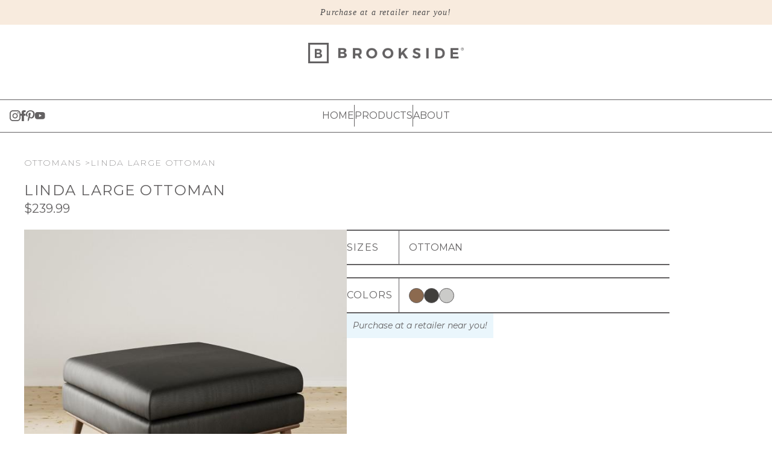

--- FILE ---
content_type: text/html; charset=utf-8
request_url: https://www.brooksidehomedesigns.com/linda-large-ottoman
body_size: 8324
content:
<!DOCTYPE html><html lang="en"> <head><!-- Global Metadata --><meta charset="utf-8"><meta name="viewport" content="width=device-width,initial-scale=1"><link rel="icon" type="image" href="/images/favicon.png"><meta name="generator" content="Astro v4.5.16"><!-- Canonical URL --><link rel="canonical" href="https://www.brooksidehomedesigns.com/linda-large-ottoman/"><!-- Primary Meta Tags --><title>Linda Large Ottoman</title><meta name="title" content="Linda Large Ottoman"><meta name="description" content="Whether you’re in need of a place to unwind or a spare spot for guests, this ottoman is on it. An extra seating solution (check), a footrest (no problem), or a coffee table (of course) is always at your fingertips with the Brookside Linda Large Ottoman. Made to make the most out of your living room, this multipurpose ottoman is the one-and-done solution to include in your home. Upholstered in either a light gray fabric or a refined faux leather, the ottoman creates a classic look that complements the current décor statement in the space. Enjoy the ease of this design to add a touch of versatility in the room no matter the occasion."><!-- Open Graph / Facebook --><meta property="og:type" content="website"><meta property="og:url" content="https://www.brooksidehomedesigns.com/linda-large-ottoman/"><meta property="og:title" content="Linda Large Ottoman"><meta property="og:description" content="Whether you’re in need of a place to unwind or a spare spot for guests, this ottoman is on it. An extra seating solution (check), a footrest (no problem), or a coffee table (of course) is always at your fingertips with the Brookside Linda Large Ottoman. Made to make the most out of your living room, this multipurpose ottoman is the one-and-done solution to include in your home. Upholstered in either a light gray fabric or a refined faux leather, the ottoman creates a classic look that complements the current décor statement in the space. Enjoy the ease of this design to add a touch of versatility in the room no matter the occasion."><!-- Twitter --><meta property="twitter:card" content="summary_large_image"><meta property="twitter:url" content="https://www.brooksidehomedesigns.com/linda-large-ottoman/"><meta property="twitter:title" content="Linda Large Ottoman"><meta property="twitter:description" content="Whether you’re in need of a place to unwind or a spare spot for guests, this ottoman is on it. An extra seating solution (check), a footrest (no problem), or a coffee table (of course) is always at your fingertips with the Brookside Linda Large Ottoman. Made to make the most out of your living room, this multipurpose ottoman is the one-and-done solution to include in your home. Upholstered in either a light gray fabric or a refined faux leather, the ottoman creates a classic look that complements the current décor statement in the space. Enjoy the ease of this design to add a touch of versatility in the room no matter the occasion."><!-- Fonts --><link rel="preconnect" href="https://fonts.googleapis.com"><link rel="preconnect" href="https://fonts.gstatic.com" crossorigin><link href="https://fonts.googleapis.com/css2?family=Aleo&family=Lato:wght@900&display=swap" rel="stylesheet"><link rel="preconnect" href="https://fonts.googleapis.com"><link rel="preconnect" href="https://fonts.gstatic.com" crossorigin><link href="https://fonts.googleapis.com/css2?family=Montserrat:ital,wght@0,100..900;1,100..900&display=swap" rel="stylesheet"><link rel="stylesheet" href="/_astro/_product_.DJDgcgOi.css">
<link rel="stylesheet" href="/_astro/_product_.tx9IXod0.css">
<link rel="stylesheet" href="/_astro/_product_.DwRr0mbW.css"><script type="module" src="/_astro/hoisted.DpSExBae.js"></script>
<script>!(function(w,p,f,c){if(!window.crossOriginIsolated && !navigator.serviceWorker) return;c=w[p]=Object.assign(w[p]||{},{"lib":"/~partytown/","debug":false});c[f]=(c[f]||[])})(window,'partytown','forward');/* Partytown 0.8.2 - MIT builder.io */
!function(t,e,n,i,o,r,a,s,d,c,l,p){function u(){p||(p=1,"/"==(a=(r.lib||"/~partytown/")+(r.debug?"debug/":""))[0]&&(d=e.querySelectorAll('script[type="text/partytown"]'),i!=t?i.dispatchEvent(new CustomEvent("pt1",{detail:t})):(s=setTimeout(f,1e4),e.addEventListener("pt0",w),o?h(1):n.serviceWorker?n.serviceWorker.register(a+(r.swPath||"partytown-sw.js"),{scope:a}).then((function(t){t.active?h():t.installing&&t.installing.addEventListener("statechange",(function(t){"activated"==t.target.state&&h()}))}),console.error):f())))}function h(t){c=e.createElement(t?"script":"iframe"),t||(c.style.display="block",c.style.width="0",c.style.height="0",c.style.border="0",c.style.visibility="hidden",c.setAttribute("aria-hidden",!0)),c.src=a+"partytown-"+(t?"atomics.js?v=0.8.2":"sandbox-sw.html?"+Date.now()),e.querySelector(r.sandboxParent||"body").appendChild(c)}function f(n,o){for(w(),i==t&&(r.forward||[]).map((function(e){delete t[e.split(".")[0]]})),n=0;n<d.length;n++)(o=e.createElement("script")).innerHTML=d[n].innerHTML,o.nonce=r.nonce,e.head.appendChild(o);c&&c.parentNode.removeChild(c)}function w(){clearTimeout(s)}r=t.partytown||{},i==t&&(r.forward||[]).map((function(e){l=t,e.split(".").map((function(e,n,i){l=l[i[n]]=n+1<i.length?"push"==i[n+1]?[]:l[i[n]]||{}:function(){(t._ptf=t._ptf||[]).push(i,arguments)}}))})),"complete"==e.readyState?u():(t.addEventListener("DOMContentLoaded",u),t.addEventListener("load",u))}(window,document,navigator,top,window.crossOriginIsolated);;((d,s)=>(s=d.currentScript,d.addEventListener('astro:before-swap',()=>s.remove(),{once:true})))(document);</script></head> <body> <header class="flex place-content-between items-center bg-white" data-astro-cid-3ef6ksr2> <div class="header-banner" data-astro-cid-3ef6ksr2> <p data-astro-cid-3ef6ksr2>Purchase at a retailer near you!</p> </div> <a href="/" title="Brookside" class="header-logo" data-astro-cid-3ef6ksr2><img src="/images/brookside-logo.png" alt="Brookside Logo" data-astro-cid-3ef6ksr2></a> <nav data-astro-cid-3ef6ksr2> <div class="sm:hidden flex justify-start w-full h-full" id="menuContainer" data-astro-cid-6aabv5oc> <button id="hamburgerMenu" aria-controls="mobile-menu" aria-label="mobile nav menu toggle button" data-astro-cid-6aabv5oc> <span data-astro-cid-6aabv5oc></span> <span data-astro-cid-6aabv5oc></span> <span data-astro-cid-6aabv5oc></span> </button> <menu id="mobile-menu" class="mobile-menu bg-white absolute top-[50px] w-full hidden" aria-hidden="true" aria-expanded="false" aria-label="mobile nav menu" data-astro-cid-6aabv5oc> <ul class="leading-9 font-bold h-auto" data-astro-cid-6aabv5oc> <li class="menu-items" data-astro-cid-6aabv5oc><a href="/" class="block" data-astro-cid-6aabv5oc>Home</a></li> <li class="menu-items" data-astro-cid-6aabv5oc> <button id="mobileProducts" aria-controls="mobileCategories" aria-label="Products, control dropdown category list" data-astro-cid-6aabv5oc>Products</button> <div id="mobileCategories" aria-label="menu of category links" class="mobile-categories" aria-hidden="true" aria-expanded="false" tabindex="-1" data-astro-cid-6aabv5oc> <div class="category-container" data-astro-cid-6aabv5oc> <p class="category-header" aria-label="main category" data-astro-cid-6aabv5oc>Living Room</p> <a href="/sofas-loveseats" tabindex="-1" class="category-links" aria-hidden="true" aria-label="subcategory Sofas &#38; Loveseats" data-astro-cid-6aabv5oc>Sofas &amp; Loveseats</a><a href="/tables" tabindex="-1" class="category-links" aria-hidden="true" aria-label="subcategory Tables" data-astro-cid-6aabv5oc>Tables</a><a href="/chairs" tabindex="-1" class="category-links" aria-hidden="true" aria-label="subcategory Chairs" data-astro-cid-6aabv5oc>Chairs</a><a href="/case-goods" tabindex="-1" class="category-links" aria-hidden="true" aria-label="subcategory Case Goods" data-astro-cid-6aabv5oc>Case Goods</a><a href="/ottomans" tabindex="-1" class="category-links" aria-hidden="true" aria-label="subcategory Ottomans" data-astro-cid-6aabv5oc>Ottomans</a> </div><div class="category-container" data-astro-cid-6aabv5oc> <p class="category-header" aria-label="main category" data-astro-cid-6aabv5oc>Bedroom</p> <a href="/beds" tabindex="-1" class="category-links" aria-hidden="true" aria-label="subcategory Beds" data-astro-cid-6aabv5oc>Beds</a><a href="/headboards" tabindex="-1" class="category-links" aria-hidden="true" aria-label="subcategory Headboards" data-astro-cid-6aabv5oc>Headboards</a><a href="/dressers" tabindex="-1" class="category-links" aria-hidden="true" aria-label="subcategory Dressers" data-astro-cid-6aabv5oc>Dressers</a><a href="/nightstands" tabindex="-1" class="category-links" aria-hidden="true" aria-label="subcategory Nightstands" data-astro-cid-6aabv5oc>Nightstands</a> </div><div class="category-container" data-astro-cid-6aabv5oc> <p class="category-header" aria-label="main category" data-astro-cid-6aabv5oc>Bedding</p> <a href="/toppers" tabindex="-1" class="category-links" aria-hidden="true" aria-label="subcategory Toppers" data-astro-cid-6aabv5oc>Toppers</a><a href="/comforters" tabindex="-1" class="category-links" aria-hidden="true" aria-label="subcategory Comforters" data-astro-cid-6aabv5oc>Comforters</a><a href="/sheet-sets" tabindex="-1" class="category-links" aria-hidden="true" aria-label="subcategory Sheet Sets" data-astro-cid-6aabv5oc>Sheet Sets</a><a href="/protectors" tabindex="-1" class="category-links" aria-hidden="true" aria-label="subcategory Protectors" data-astro-cid-6aabv5oc>Protectors</a> </div><div class="category-container" data-astro-cid-6aabv5oc> <p class="category-header" aria-label="main category" data-astro-cid-6aabv5oc>Accessories</p> <a href="/rugs" tabindex="-1" class="category-links" aria-hidden="true" aria-label="subcategory Rugs" data-astro-cid-6aabv5oc>Rugs</a> </div><div class="category-container" data-astro-cid-6aabv5oc> <p class="category-header" aria-label="main category" data-astro-cid-6aabv5oc>Outdoor</p> <a href="/outdoor-furniture" tabindex="-1" class="category-links" aria-hidden="true" aria-label="subcategory Outdoor Furniture" data-astro-cid-6aabv5oc>Outdoor Furniture</a> </div> </div> </li> <li class="menu-items" data-astro-cid-6aabv5oc><a href="/about" class="block" data-astro-cid-6aabv5oc>About</a></li> <li class="menu-items" data-astro-cid-6aabv5oc><a href="/contact-us" class="block" data-astro-cid-6aabv5oc>Contact Us</a></li> </ul> <div class="mobile-social" data-astro-cid-6aabv5oc> <a data-v-21cd65f2="" href="https://www.instagram.com/brooksidehomedesigns/" aria-label="Our Instagram" data-astro-cid-6aabv5oc> <svg data-v-21cd65f2="" width="18px" height="18px" viewBox="0 0 18 18" version="1.1" xmlns="http://www.w3.org/2000/svg" xmlns:xlink="http://www.w3.org/1999/xlink" aria-labelledby="mobileInstagram" data-astro-cid-6aabv5oc> <title id="mobileInstagram">Instagram link Button</title> <defs data-v-21cd65f2="" data-astro-cid-6aabv5oc><polygon data-v-21cd65f2="" id="path-ig-2" points="0 -5.14285714e-05 17.9998971 -5.14285714e-05 17.9998971 17.9997429 0 17.9997429" data-astro-cid-6aabv5oc></polygon></defs><g data-v-21cd65f2="" stroke="none" stroke-width="1" fill="none" fill-rule="evenodd" class="SocialMediaIcons" data-astro-cid-6aabv5oc><g data-v-21cd65f2="" transform="translate(-32.000000, -204.000000)" class="Desktop-SocialIcons" data-astro-cid-6aabv5oc><g data-v-21cd65f2="" transform="translate(32.000000, 204.000000)" class="Group" data-astro-cid-6aabv5oc><g data-v-21cd65f2="" class="Group-3" data-astro-cid-6aabv5oc><mask data-v-21cd65f2="" id="mask-ig-2" fill="white" data-astro-cid-6aabv5oc><use data-v-21cd65f2="" xlink:href="#path-ig-2" data-astro-cid-6aabv5oc></use></mask><g data-v-21cd65f2="" class="Clip-2" data-astro-cid-6aabv5oc></g><path data-v-21cd65f2="" d="M16.3017257,12.5781429 C16.3017257,14.6347714 14.6349257,16.3020857 12.5782971,16.3020857 L5.42201143,16.3020857 C3.36538286,16.3020857 1.69806857,14.6347714 1.69806857,12.5781429 L1.69806857,5.42134286 C1.69806857,3.36522857 3.36538286,1.69791429 5.42201143,1.69791429 L12.5782971,1.69791429 C14.6349257,1.69791429 16.3017257,3.36522857 16.3017257,5.42134286 L16.3017257,12.5781429 Z M17.9998971,5.42134286 C17.9998971,2.42717143 15.5724686,-0.000257142857 12.5782971,-0.000257142857 L5.42201143,-0.000257142857 C2.42732571,-0.000257142857 -0.000102857143,2.42717143 -0.000102857143,5.42134286 L-0.000102857143,12.5781429 C-0.000102857143,15.5723143 2.42732571,17.9997429 5.42201143,17.9997429 L12.5782971,17.9997429 C15.5724686,17.9997429 17.9998971,15.5723143 17.9998971,12.5781429 L17.9998971,5.42134286 Z M9.03024,11.9635714 C7.46064,11.9635714 6.18315429,10.6860857 6.18315429,9.11648571 C6.18315429,7.54585714 7.46064,6.26837143 9.03024,6.26837143 C10.6008686,6.26837143 11.87784,7.54585714 11.87784,9.11648571 C11.87784,10.6860857 10.6008686,11.9635714 9.03024,11.9635714 L9.03024,11.9635714 Z M9.03024,4.671 C6.57966857,4.671 4.58526857,6.66488571 4.58526857,9.11648571 C4.58526857,11.5670571 6.57966857,13.5614571 9.03024,13.5614571 C11.48184,13.5614571 13.4757257,11.5670571 13.4757257,9.11648571 C13.4757257,6.66488571 11.48184,4.671 9.03024,4.671 L9.03024,4.671 Z M13.73544,3.3138 C13.1506971,3.3138 12.67704,3.78745714 12.67704,4.3722 C12.67704,4.95642857 13.1506971,5.4306 13.73544,5.4306 C14.3196686,5.4306 14.7933257,4.95642857 14.7933257,4.3722 C14.7933257,3.78745714 14.3196686,3.3138 13.73544,3.3138 L13.73544,3.3138 Z" fill="#636162" mask="url(#mask-ig-2)" class="Fill-1" data-astro-cid-6aabv5oc></path></g></g></g></g> </svg> </a> <a data-v-21cd65f2="" href="https://www.facebook.com/Brookside-Home-Designs-2241139905944319/" aria-label="Our Facebook" data-astro-cid-6aabv5oc> <svg data-v-21cd65f2="" width="9px" height="18px" viewBox="0 0 9 18" version="1.1" xmlns="http://www.w3.org/2000/svg" xmlns:xlink="http://www.w3.org/1999/xlink" aria-labelledby="mobileFacebook" data-astro-cid-6aabv5oc> <title id="mobileFacebook">Facebook link Button</title> <defs data-v-21cd65f2="" data-astro-cid-6aabv5oc><polygon data-v-21cd65f2="" id="path-fb-2" points="0 5.14285714e-05 8.60823529 5.14285714e-05 8.60823529 18 0 18" data-astro-cid-6aabv5oc></polygon></defs><g data-v-21cd65f2="" stroke="none" stroke-width="1" fill="none" fill-rule="evenodd" class="SocialMediaIcons" data-astro-cid-6aabv5oc><g data-v-21cd65f2="" transform="translate(-65.000000, -204.000000)" class="Desktop-SocialIcons" data-astro-cid-6aabv5oc><g data-v-21cd65f2="" transform="translate(32.000000, 204.000000)" class="Group" data-astro-cid-6aabv5oc><g data-v-21cd65f2="" transform="translate(33.000000, 0.000000)" class="Group-3" data-astro-cid-6aabv5oc><mask data-v-21cd65f2="" id="mask-ig-3" fill="white" data-astro-cid-6aabv5oc><use data-v-21cd65f2="" xlink:href="#path-fb-2" data-astro-cid-6aabv5oc></use></mask><g data-v-21cd65f2="" class="Clip-2" data-astro-cid-6aabv5oc></g><path data-v-21cd65f2="" d="M1.89667059,9.07102286 L1.89667059,17.7732514 C1.89667059,17.8987371 2.00096471,18.0000514 2.12961176,18.0000514 L5.45696471,18.0000514 C5.58561176,18.0000514 5.68990588,17.8987371 5.68990588,17.7732514 L5.68990588,8.92908 L8.10190588,8.92908 C8.22314118,8.92908 8.32425882,8.83908 8.33431765,8.72182286 L8.56672941,6.05679429 C8.57784706,5.92462286 8.47037647,5.81096571 8.33378824,5.81096571 L5.68990588,5.81096571 L5.68990588,3.92045143 C5.68990588,3.47765143 6.05996471,3.11816571 6.51631765,3.11816571 L8.37455294,3.11816571 C8.5032,3.11816571 8.60855294,3.01685143 8.60855294,2.89136571 L8.60855294,0.226851429 C8.60855294,0.101365714 8.5032,5.14285714e-05 8.37455294,5.14285714e-05 L5.23408235,5.14285714e-05 C3.39067059,5.14285714e-05 1.89667059,1.45136571 1.89667059,3.24210857 L1.89667059,5.81096571 L0.233258824,5.81096571 C0.104611765,5.81096571 -0.000211764706,5.91228 -0.000211764706,6.03776571 L-0.000211764706,8.70279429 C-0.000211764706,8.82776571 0.104611765,8.92908 0.233258824,8.92908 L1.89667059,8.92908 L1.89667059,9.07102286 Z" fill="#636162" mask="url(#mask-ig-3)" class="Fill-1" data-astro-cid-6aabv5oc></path></g></g></g></g> </svg> </a> <a data-v-21cd65f2="" href="https://www.pinterest.com/brooksidehomedesigns/" aria-label="Our Pinterest" data-astro-cid-6aabv5oc> <svg data-v-21cd65f2="" width="15px" height="18px" viewBox="0 0 15 18" version="1.1" xmlns="http://www.w3.org/2000/svg" xmlns:xlink="http://www.w3.org/1999/xlink" aria-labelledby="mobilePinterest" data-astro-cid-6aabv5oc> <title id="mobilePinterest">Pinterest link Button</title> <defs data-v-21cd65f2="" data-astro-cid-6aabv5oc><polygon data-v-21cd65f2="" id="path-ig-3" points="0.000204062762 0 14.5829762 0 14.5829762 17.9999882 0.000204062762 17.9999882" data-astro-cid-6aabv5oc></polygon></defs><g data-v-21cd65f2="" stroke="none" stroke-width="1" fill="none" fill-rule="evenodd" class="SocialMediaIcons" data-astro-cid-6aabv5oc><g data-v-21cd65f2="" transform="translate(-90.000000, -204.000000)" class="Desktop-SocialIcons" data-astro-cid-6aabv5oc><g data-v-21cd65f2="" transform="translate(32.000000, 204.000000)" class="Group" data-astro-cid-6aabv5oc><g data-v-21cd65f2="" transform="translate(58.000000, 0.000000)" class="Group-3" data-astro-cid-6aabv5oc><mask data-v-21cd65f2="" id="mask-pin-2" fill="white" data-astro-cid-6aabv5oc><use data-v-21cd65f2="" xlink:href="#path-ig-3" data-astro-cid-6aabv5oc></use></mask> <g data-v-21cd65f2="" class="Clip-2" data-astro-cid-6aabv5oc></g><path data-v-21cd65f2="" d="M8.50934483,13.51764 C7.36831034,13.4302114 6.88882759,12.8670686 5.994,12.3270686 C5.5952069,14.4073543 5.12503448,16.4176971 4.01244828,17.7887829 C3.68865517,18.1878686 3.03486207,17.9867829 3.009,17.4750686 C2.84089655,14.1610114 3.99227586,11.5299257 4.55762069,8.75484 C3.48331034,6.95741143 4.68641379,3.33889714 6.95193103,4.23015429 C9.74037931,5.32661143 4.53796552,10.91484 8.03037931,11.6127257 C11.6764138,12.3414686 13.1650345,5.32249714 10.9041724,3.03958286 C7.63675862,-0.256474286 1.39417241,2.96449714 2.16227586,7.68306857 C2.30762069,8.57998286 3.06486207,8.99141143 2.96813793,9.87752571 C2.90813793,10.4283257 2.33658621,10.74564 1.8327931,10.5111257 C0.386586207,9.83895429 -0.061862069,8.36655429 0.00693103448,6.49301143 C0.136241379,2.91461143 3.2402069,0.409525714 6.354,0.0623828571 C10.2912414,-0.375788571 13.9874483,1.50032571 14.4974483,5.18312571 C15.0715862,9.33958286 12.7196897,13.8406114 8.50934483,13.51764" fill="#636162" mask="url(#mask-pin-2)" class="Fill-1" data-astro-cid-6aabv5oc></path></g></g></g></g> </svg> </a> <a data-v-21cd65f2="" href="https://www.youtube.com/channel/UCuFnIH-wirVhf2r24-HaIRQ" aria-label="Our YouTube" data-astro-cid-6aabv5oc> <svg data-v-21cd65f2="" width="17px" height="12px" viewBox="0 0 17 12" version="1.1" xmlns="http://www.w3.org/2000/svg" xmlns:xlink="http://www.w3.org/1999/xlink" aria-labelledby="mobileYoutube" data-astro-cid-6aabv5oc> <title id="mobileYoutube">YoutTube link Button</title> <defs data-v-21cd65f2="" data-astro-cid-6aabv5oc><polygon data-v-21cd65f2="" id="path-yt-2" points="0 0 16.5863333 0 16.5863333 11.7588 0 11.7588" data-astro-cid-6aabv5oc></polygon></defs><g data-v-21cd65f2="" stroke="none" stroke-width="1" fill="none" fill-rule="evenodd" class="SocialMediaIcons" data-astro-cid-6aabv5oc><g data-v-21cd65f2="" transform="translate(-120.000000, -207.000000)" class="Desktop-SocialIcons" data-astro-cid-6aabv5oc><g data-v-21cd65f2="" transform="translate(32.000000, 204.000000)" class="Group" data-astro-cid-6aabv5oc><g data-v-21cd65f2="" transform="translate(88.000000, 3.000000)" class="Group-3" data-astro-cid-6aabv5oc><mask data-v-21cd65f2="" id="mask-yt-2" fill="white" data-astro-cid-6aabv5oc><use data-v-21cd65f2="" xlink:href="#path-yt-2" data-astro-cid-6aabv5oc></use></mask><g data-v-21cd65f2="" class="Clip-2" data-astro-cid-6aabv5oc></g><path data-v-21cd65f2="" d="M10.6777,6.10330435 L6.94285152,8.17826087 C6.78057879,8.26695652 6.63427576,8.14747826 6.63427576,7.96121739 L6.63427576,3.70226087 C6.63427576,3.5133913 6.7847,3.39443478 6.94748788,3.48782609 L10.7080939,5.67182609 C10.8739727,5.76730435 10.8456394,6.01095652 10.6777,6.10330435 L10.6777,6.10330435 Z M16.5864879,3.65686957 C16.5864879,1.63721739 14.9694273,0 12.9752758,0 L3.61033636,0 C1.6167,0 -0.000360606061,1.63721739 -0.000360606061,3.65686957 L-0.000360606061,8.10208696 C-0.000360606061,10.1217391 1.6167,11.7589565 3.61033636,11.7589565 L12.9752758,11.7589565 C14.9694273,11.7589565 16.5864879,10.1217391 16.5864879,8.10208696 L16.5864879,3.65686957 Z" fill="#636162" mask="url(#mask-yt-2)" class="Fill-1" data-astro-cid-6aabv5oc></path></g></g></g></g> </svg> </a> </div> </menu> </div>   <div class="hidden sm:flex flex-row gap-4 items-center desktop-menu" data-astro-cid-7j4fal7x> <div class="mobile-social" data-astro-cid-7j4fal7x> <a data-v-21cd65f2="" href="https://www.instagram.com/brooksidehomedesigns/" aria-label="Our Instagram" data-astro-cid-7j4fal7x> <svg data-v-21cd65f2="" width="18px" height="18px" viewBox="0 0 18 18" version="1.1" xmlns="http://www.w3.org/2000/svg" xmlns:xlink="http://www.w3.org/1999/xlink" aria-labelledby="desktopInstagram" data-astro-cid-7j4fal7x> <title id="desktopInstagram">Instagram link Button</title> <defs data-v-21cd65f2="" data-astro-cid-7j4fal7x><polygon data-v-21cd65f2="" id="path-ig-2" points="0 -5.14285714e-05 17.9998971 -5.14285714e-05 17.9998971 17.9997429 0 17.9997429" data-astro-cid-7j4fal7x></polygon></defs><g data-v-21cd65f2="" stroke="none" stroke-width="1" fill="none" fill-rule="evenodd" class="SocialMediaIcons" data-astro-cid-7j4fal7x><g data-v-21cd65f2="" transform="translate(-32.000000, -204.000000)" class="Desktop-SocialIcons" data-astro-cid-7j4fal7x><g data-v-21cd65f2="" transform="translate(32.000000, 204.000000)" class="Group" data-astro-cid-7j4fal7x><g data-v-21cd65f2="" class="Group-3" data-astro-cid-7j4fal7x><mask data-v-21cd65f2="" id="mask-ig-2" fill="white" data-astro-cid-7j4fal7x><use data-v-21cd65f2="" xlink:href="#path-ig-2" data-astro-cid-7j4fal7x></use></mask><g data-v-21cd65f2="" class="Clip-2" data-astro-cid-7j4fal7x></g><path data-v-21cd65f2="" d="M16.3017257,12.5781429 C16.3017257,14.6347714 14.6349257,16.3020857 12.5782971,16.3020857 L5.42201143,16.3020857 C3.36538286,16.3020857 1.69806857,14.6347714 1.69806857,12.5781429 L1.69806857,5.42134286 C1.69806857,3.36522857 3.36538286,1.69791429 5.42201143,1.69791429 L12.5782971,1.69791429 C14.6349257,1.69791429 16.3017257,3.36522857 16.3017257,5.42134286 L16.3017257,12.5781429 Z M17.9998971,5.42134286 C17.9998971,2.42717143 15.5724686,-0.000257142857 12.5782971,-0.000257142857 L5.42201143,-0.000257142857 C2.42732571,-0.000257142857 -0.000102857143,2.42717143 -0.000102857143,5.42134286 L-0.000102857143,12.5781429 C-0.000102857143,15.5723143 2.42732571,17.9997429 5.42201143,17.9997429 L12.5782971,17.9997429 C15.5724686,17.9997429 17.9998971,15.5723143 17.9998971,12.5781429 L17.9998971,5.42134286 Z M9.03024,11.9635714 C7.46064,11.9635714 6.18315429,10.6860857 6.18315429,9.11648571 C6.18315429,7.54585714 7.46064,6.26837143 9.03024,6.26837143 C10.6008686,6.26837143 11.87784,7.54585714 11.87784,9.11648571 C11.87784,10.6860857 10.6008686,11.9635714 9.03024,11.9635714 L9.03024,11.9635714 Z M9.03024,4.671 C6.57966857,4.671 4.58526857,6.66488571 4.58526857,9.11648571 C4.58526857,11.5670571 6.57966857,13.5614571 9.03024,13.5614571 C11.48184,13.5614571 13.4757257,11.5670571 13.4757257,9.11648571 C13.4757257,6.66488571 11.48184,4.671 9.03024,4.671 L9.03024,4.671 Z M13.73544,3.3138 C13.1506971,3.3138 12.67704,3.78745714 12.67704,4.3722 C12.67704,4.95642857 13.1506971,5.4306 13.73544,5.4306 C14.3196686,5.4306 14.7933257,4.95642857 14.7933257,4.3722 C14.7933257,3.78745714 14.3196686,3.3138 13.73544,3.3138 L13.73544,3.3138 Z" fill="#636162" mask="url(#mask-ig-2)" class="Fill-1" data-astro-cid-7j4fal7x></path></g></g></g></g> </svg> </a> <a data-v-21cd65f2="" href="https://www.facebook.com/Brookside-Home-Designs-2241139905944319/" aria-label="Our Facebook" data-astro-cid-7j4fal7x> <svg data-v-21cd65f2="" width="9px" height="18px" viewBox="0 0 9 18" version="1.1" xmlns="http://www.w3.org/2000/svg" xmlns:xlink="http://www.w3.org/1999/xlink" aria-labelledby="desktopFacebook" data-astro-cid-7j4fal7x> <title id="desktopFacebook">Facebook link Button</title> <defs data-v-21cd65f2="" data-astro-cid-7j4fal7x><polygon data-v-21cd65f2="" id="path-fb-2" points="0 5.14285714e-05 8.60823529 5.14285714e-05 8.60823529 18 0 18" data-astro-cid-7j4fal7x></polygon></defs><g data-v-21cd65f2="" stroke="none" stroke-width="1" fill="none" fill-rule="evenodd" class="SocialMediaIcons" data-astro-cid-7j4fal7x><g data-v-21cd65f2="" transform="translate(-65.000000, -204.000000)" class="Desktop-SocialIcons" data-astro-cid-7j4fal7x><g data-v-21cd65f2="" transform="translate(32.000000, 204.000000)" class="Group" data-astro-cid-7j4fal7x><g data-v-21cd65f2="" transform="translate(33.000000, 0.000000)" class="Group-3" data-astro-cid-7j4fal7x><mask data-v-21cd65f2="" id="mask-ig-3" fill="white" data-astro-cid-7j4fal7x><use data-v-21cd65f2="" xlink:href="#path-fb-2" data-astro-cid-7j4fal7x></use></mask><g data-v-21cd65f2="" class="Clip-2" data-astro-cid-7j4fal7x></g><path data-v-21cd65f2="" d="M1.89667059,9.07102286 L1.89667059,17.7732514 C1.89667059,17.8987371 2.00096471,18.0000514 2.12961176,18.0000514 L5.45696471,18.0000514 C5.58561176,18.0000514 5.68990588,17.8987371 5.68990588,17.7732514 L5.68990588,8.92908 L8.10190588,8.92908 C8.22314118,8.92908 8.32425882,8.83908 8.33431765,8.72182286 L8.56672941,6.05679429 C8.57784706,5.92462286 8.47037647,5.81096571 8.33378824,5.81096571 L5.68990588,5.81096571 L5.68990588,3.92045143 C5.68990588,3.47765143 6.05996471,3.11816571 6.51631765,3.11816571 L8.37455294,3.11816571 C8.5032,3.11816571 8.60855294,3.01685143 8.60855294,2.89136571 L8.60855294,0.226851429 C8.60855294,0.101365714 8.5032,5.14285714e-05 8.37455294,5.14285714e-05 L5.23408235,5.14285714e-05 C3.39067059,5.14285714e-05 1.89667059,1.45136571 1.89667059,3.24210857 L1.89667059,5.81096571 L0.233258824,5.81096571 C0.104611765,5.81096571 -0.000211764706,5.91228 -0.000211764706,6.03776571 L-0.000211764706,8.70279429 C-0.000211764706,8.82776571 0.104611765,8.92908 0.233258824,8.92908 L1.89667059,8.92908 L1.89667059,9.07102286 Z" fill="#636162" mask="url(#mask-ig-3)" class="Fill-1" data-astro-cid-7j4fal7x></path></g></g></g></g> </svg> </a> <a data-v-21cd65f2="" href="https://www.pinterest.com/brooksidehomedesigns/" aria-label="Our Pinterest" data-astro-cid-7j4fal7x> <svg data-v-21cd65f2="" width="15px" height="18px" viewBox="0 0 15 18" version="1.1" xmlns="http://www.w3.org/2000/svg" xmlns:xlink="http://www.w3.org/1999/xlink" aria-labelledby="desktopPinterest" data-astro-cid-7j4fal7x> <title id="desktopPinterest">Pinterest link Button</title> <defs data-v-21cd65f2="" data-astro-cid-7j4fal7x><polygon data-v-21cd65f2="" id="path-ig-3" points="0.000204062762 0 14.5829762 0 14.5829762 17.9999882 0.000204062762 17.9999882" data-astro-cid-7j4fal7x></polygon></defs><g data-v-21cd65f2="" stroke="none" stroke-width="1" fill="none" fill-rule="evenodd" class="SocialMediaIcons" data-astro-cid-7j4fal7x><g data-v-21cd65f2="" transform="translate(-90.000000, -204.000000)" class="Desktop-SocialIcons" data-astro-cid-7j4fal7x><g data-v-21cd65f2="" transform="translate(32.000000, 204.000000)" class="Group" data-astro-cid-7j4fal7x><g data-v-21cd65f2="" transform="translate(58.000000, 0.000000)" class="Group-3" data-astro-cid-7j4fal7x><mask data-v-21cd65f2="" id="mask-pin-2" fill="white" data-astro-cid-7j4fal7x><use data-v-21cd65f2="" xlink:href="#path-ig-3" data-astro-cid-7j4fal7x></use></mask> <g data-v-21cd65f2="" class="Clip-2" data-astro-cid-7j4fal7x></g><path data-v-21cd65f2="" d="M8.50934483,13.51764 C7.36831034,13.4302114 6.88882759,12.8670686 5.994,12.3270686 C5.5952069,14.4073543 5.12503448,16.4176971 4.01244828,17.7887829 C3.68865517,18.1878686 3.03486207,17.9867829 3.009,17.4750686 C2.84089655,14.1610114 3.99227586,11.5299257 4.55762069,8.75484 C3.48331034,6.95741143 4.68641379,3.33889714 6.95193103,4.23015429 C9.74037931,5.32661143 4.53796552,10.91484 8.03037931,11.6127257 C11.6764138,12.3414686 13.1650345,5.32249714 10.9041724,3.03958286 C7.63675862,-0.256474286 1.39417241,2.96449714 2.16227586,7.68306857 C2.30762069,8.57998286 3.06486207,8.99141143 2.96813793,9.87752571 C2.90813793,10.4283257 2.33658621,10.74564 1.8327931,10.5111257 C0.386586207,9.83895429 -0.061862069,8.36655429 0.00693103448,6.49301143 C0.136241379,2.91461143 3.2402069,0.409525714 6.354,0.0623828571 C10.2912414,-0.375788571 13.9874483,1.50032571 14.4974483,5.18312571 C15.0715862,9.33958286 12.7196897,13.8406114 8.50934483,13.51764" fill="#636162" mask="url(#mask-pin-2)" class="Fill-1" data-astro-cid-7j4fal7x></path></g></g></g></g> </svg> </a> <a data-v-21cd65f2="" href="https://www.youtube.com/channel/UCuFnIH-wirVhf2r24-HaIRQ" aria-label="Our YouTube" data-astro-cid-7j4fal7x> <svg data-v-21cd65f2="" width="17px" height="12px" viewBox="0 0 17 12" version="1.1" xmlns="http://www.w3.org/2000/svg" xmlns:xlink="http://www.w3.org/1999/xlink" aria-labelledby="desktopYoutube" data-astro-cid-7j4fal7x> <title id="desktopYoutube">YoutTube link Button</title> <defs data-v-21cd65f2="" data-astro-cid-7j4fal7x><polygon data-v-21cd65f2="" id="path-yt-2" points="0 0 16.5863333 0 16.5863333 11.7588 0 11.7588" data-astro-cid-7j4fal7x></polygon></defs><g data-v-21cd65f2="" stroke="none" stroke-width="1" fill="none" fill-rule="evenodd" class="SocialMediaIcons" data-astro-cid-7j4fal7x><g data-v-21cd65f2="" transform="translate(-120.000000, -207.000000)" class="Desktop-SocialIcons" data-astro-cid-7j4fal7x><g data-v-21cd65f2="" transform="translate(32.000000, 204.000000)" class="Group" data-astro-cid-7j4fal7x><g data-v-21cd65f2="" transform="translate(88.000000, 3.000000)" class="Group-3" data-astro-cid-7j4fal7x><mask data-v-21cd65f2="" id="mask-yt-2" fill="white" data-astro-cid-7j4fal7x><use data-v-21cd65f2="" xlink:href="#path-yt-2" data-astro-cid-7j4fal7x></use></mask><g data-v-21cd65f2="" class="Clip-2" data-astro-cid-7j4fal7x></g><path data-v-21cd65f2="" d="M10.6777,6.10330435 L6.94285152,8.17826087 C6.78057879,8.26695652 6.63427576,8.14747826 6.63427576,7.96121739 L6.63427576,3.70226087 C6.63427576,3.5133913 6.7847,3.39443478 6.94748788,3.48782609 L10.7080939,5.67182609 C10.8739727,5.76730435 10.8456394,6.01095652 10.6777,6.10330435 L10.6777,6.10330435 Z M16.5864879,3.65686957 C16.5864879,1.63721739 14.9694273,0 12.9752758,0 L3.61033636,0 C1.6167,0 -0.000360606061,1.63721739 -0.000360606061,3.65686957 L-0.000360606061,8.10208696 C-0.000360606061,10.1217391 1.6167,11.7589565 3.61033636,11.7589565 L12.9752758,11.7589565 C14.9694273,11.7589565 16.5864879,10.1217391 16.5864879,8.10208696 L16.5864879,3.65686957 Z" fill="#636162" mask="url(#mask-yt-2)" class="Fill-1" data-astro-cid-7j4fal7x></path></g></g></g></g> </svg> </a> </div> <menu id="desktop-list" class="flex desktop-list" data-astro-cid-7j4fal7x> <ul class="leading-9 font-bold h-auto" data-astro-cid-7j4fal7x> <li class="menu-items" data-astro-cid-7j4fal7x><a href="/" class="block" data-astro-cid-7j4fal7x>Home</a></li> <li class="menu-items" data-astro-cid-7j4fal7x> <button id="desktopProducts" aria-controls="desktopCategories" aria-label="Product button opens dropdown nav menu" data-astro-cid-7j4fal7x>Products</button> <div id="desktopCategories" class="desktop-categories" aria-hidden="true" aria-expanded="false" data-astro-cid-7j4fal7x> <div class="category-container" data-astro-cid-7j4fal7x> <p class="category-header" aria-label="main category" data-astro-cid-7j4fal7x>Living Room</p> <a href="/sofas-loveseats" tabindex="-1" class="desktop-links" aria-hidden="true" aria-label="subcategory Sofas &#38; Loveseats" data-astro-cid-7j4fal7x>Sofas &amp; Loveseats</a><a href="/tables" tabindex="-1" class="desktop-links" aria-hidden="true" aria-label="subcategory Tables" data-astro-cid-7j4fal7x>Tables</a><a href="/chairs" tabindex="-1" class="desktop-links" aria-hidden="true" aria-label="subcategory Chairs" data-astro-cid-7j4fal7x>Chairs</a><a href="/case-goods" tabindex="-1" class="desktop-links" aria-hidden="true" aria-label="subcategory Case Goods" data-astro-cid-7j4fal7x>Case Goods</a><a href="/ottomans" tabindex="-1" class="desktop-links" aria-hidden="true" aria-label="subcategory Ottomans" data-astro-cid-7j4fal7x>Ottomans</a> </div><div class="category-container" data-astro-cid-7j4fal7x> <p class="category-header" aria-label="main category" data-astro-cid-7j4fal7x>Bedroom</p> <a href="/beds" tabindex="-1" class="desktop-links" aria-hidden="true" aria-label="subcategory Beds" data-astro-cid-7j4fal7x>Beds</a><a href="/headboards" tabindex="-1" class="desktop-links" aria-hidden="true" aria-label="subcategory Headboards" data-astro-cid-7j4fal7x>Headboards</a><a href="/dressers" tabindex="-1" class="desktop-links" aria-hidden="true" aria-label="subcategory Dressers" data-astro-cid-7j4fal7x>Dressers</a><a href="/nightstands" tabindex="-1" class="desktop-links" aria-hidden="true" aria-label="subcategory Nightstands" data-astro-cid-7j4fal7x>Nightstands</a> </div><div class="category-container" data-astro-cid-7j4fal7x> <p class="category-header" aria-label="main category" data-astro-cid-7j4fal7x>Bedding</p> <a href="/toppers" tabindex="-1" class="desktop-links" aria-hidden="true" aria-label="subcategory Toppers" data-astro-cid-7j4fal7x>Toppers</a><a href="/comforters" tabindex="-1" class="desktop-links" aria-hidden="true" aria-label="subcategory Comforters" data-astro-cid-7j4fal7x>Comforters</a><a href="/sheet-sets" tabindex="-1" class="desktop-links" aria-hidden="true" aria-label="subcategory Sheet Sets" data-astro-cid-7j4fal7x>Sheet Sets</a><a href="/protectors" tabindex="-1" class="desktop-links" aria-hidden="true" aria-label="subcategory Protectors" data-astro-cid-7j4fal7x>Protectors</a> </div><div class="category-container" data-astro-cid-7j4fal7x> <p class="category-header" aria-label="main category" data-astro-cid-7j4fal7x>Accessories</p> <a href="/rugs" tabindex="-1" class="desktop-links" aria-hidden="true" aria-label="subcategory Rugs" data-astro-cid-7j4fal7x>Rugs</a> </div><div class="category-container" data-astro-cid-7j4fal7x> <p class="category-header" aria-label="main category" data-astro-cid-7j4fal7x>Outdoor</p> <a href="/outdoor-furniture" tabindex="-1" class="desktop-links" aria-hidden="true" aria-label="subcategory Outdoor Furniture" data-astro-cid-7j4fal7x>Outdoor Furniture</a> </div> </div> </li> <li class="menu-items" data-astro-cid-7j4fal7x><a href="/about" class="block" data-astro-cid-7j4fal7x>About</a></li> </ul> </menu> </div>   </nav> </header>  <main>  <section id="product-container" data-astro-cid-kcnzxmp4> <div class="top-half" data-astro-cid-kcnzxmp4> <!--breadcrumb navigation --> <nav class="breadcrumbs" data-astro-cid-kcnzxmp4> <ul aria-label="Breadcrumbs Navigation" data-astro-cid-kcnzxmp4> <li class="breadcrumb-item" data-astro-cid-kcnzxmp4><a href="/ottomans" data-astro-cid-kcnzxmp4>Ottomans</a></li> <li class="breadcrumb-item" data-astro-cid-kcnzxmp4>Linda Large Ottoman</li> </ul> </nav> <!--Product image and options --> <h1 class="product-heading" data-astro-cid-kcnzxmp4>Linda Large Ottoman</h1> <p class="product-price" data-astro-cid-kcnzxmp4>$239.99</p> <div class="product-info" data-astro-cid-kcnzxmp4> <div class="images" data-astro-cid-kcnzxmp4> <div class="product-img" data-astro-cid-kcnzxmp4> <img id="productImage" src="https://strapi-image-repo.sfo3.cdn.digitaloceanspaces.com/brookside/b55156899d225b50d0def49183ce0828.jpeg" alt="Image of Linda Large Ottoman" data-astro-cid-kcnzxmp4> </div> <!--Gallery --> <div class="image-thumbnail-wrap" data-astro-cid-kcnzxmp4> <button class="image-thumbnail" data-astro-cid-kcnzxmp4><img src="https://strapi-image-repo.sfo3.cdn.digitaloceanspaces.com/brookside/9afba5c56ecaff36132d3882d238743a.jpeg" data-large-image="https://strapi-image-repo.sfo3.cdn.digitaloceanspaces.com/brookside/12e9665f520bc1c682d6ced680af9777.jpeg" alt="thumbnail of original product" data-astro-cid-kcnzxmp4></button> <button class="image-thumbnail" data-astro-cid-kcnzxmp4><img src="https://strapi-image-repo.sfo3.cdn.digitaloceanspaces.com/brookside/580fdd3cad2f69aada1016fb05512145.jpeg" data-large-image="https://strapi-image-repo.sfo3.cdn.digitaloceanspaces.com/brookside/a7e3eb2b97f58abdd2e7bfb5a115e2ac.jpeg" alt="thumbnail image of different options" data-astro-cid-kcnzxmp4></button><button class="image-thumbnail" data-astro-cid-kcnzxmp4><img src="https://strapi-image-repo.sfo3.cdn.digitaloceanspaces.com/brookside/4d09ec0c3d297d27c4bf274c61a5b30b.jpeg" data-large-image="https://strapi-image-repo.sfo3.cdn.digitaloceanspaces.com/brookside/25467e56aed6037730f8305278db92fb.jpeg" alt="thumbnail image of different options" data-astro-cid-kcnzxmp4></button><button class="image-thumbnail" data-astro-cid-kcnzxmp4><img src="https://strapi-image-repo.sfo3.cdn.digitaloceanspaces.com/brookside/a10110bc2e0405b602bb57adabe4ed39.jpeg" data-large-image="https://strapi-image-repo.sfo3.cdn.digitaloceanspaces.com/brookside/5a9ee42045d1ee9be5744ef515a7c967.jpeg" alt="thumbnail image of different options" data-astro-cid-kcnzxmp4></button><button class="image-thumbnail" data-astro-cid-kcnzxmp4><img src="https://strapi-image-repo.sfo3.cdn.digitaloceanspaces.com/brookside/9c28592aec9a01b5fef54e1d073d17af.jpeg" data-large-image="https://strapi-image-repo.sfo3.cdn.digitaloceanspaces.com/brookside/1ec08e9b0575afc36fc230a337da618a.jpeg" alt="thumbnail image of different options" data-astro-cid-kcnzxmp4></button><button class="image-thumbnail" data-astro-cid-kcnzxmp4><img src="https://strapi-image-repo.sfo3.cdn.digitaloceanspaces.com/brookside/a8efff642ad9b70427d12204e2d00c41.jpeg" data-large-image="https://strapi-image-repo.sfo3.cdn.digitaloceanspaces.com/brookside/93f56d06d846b8dc9fcfac14a0650232.jpeg" alt="thumbnail image of different options" data-astro-cid-kcnzxmp4></button><button class="image-thumbnail" data-astro-cid-kcnzxmp4><img src="https://strapi-image-repo.sfo3.cdn.digitaloceanspaces.com/brookside/68a8b33654d207ad614e14dd441d1911.jpeg" data-large-image="https://strapi-image-repo.sfo3.cdn.digitaloceanspaces.com/brookside/1d3a15a3fe4b879989651925d0f7b53f.jpeg" alt="thumbnail image of different options" data-astro-cid-kcnzxmp4></button><button class="image-thumbnail" data-astro-cid-kcnzxmp4><img src="https://strapi-image-repo.sfo3.cdn.digitaloceanspaces.com/brookside/ce20d30ae3c8794b42bb304a34da6d79.jpeg" data-large-image="https://strapi-image-repo.sfo3.cdn.digitaloceanspaces.com/brookside/501aece05432e1eb7859a08a9a9c4490.jpeg" alt="thumbnail image of different options" data-astro-cid-kcnzxmp4></button><button class="image-thumbnail" data-astro-cid-kcnzxmp4><img src="https://strapi-image-repo.sfo3.cdn.digitaloceanspaces.com/brookside/32d3fc4703cd234c67535c61f1a745ee.jpeg" data-large-image="https://strapi-image-repo.sfo3.cdn.digitaloceanspaces.com/brookside/d9f959324b841b5f4918c43440f30abf.jpeg" alt="thumbnail image of different options" data-astro-cid-kcnzxmp4></button> </div> </div> <div class="options-cta" data-astro-cid-kcnzxmp4> <!--Product options --> <div class="product-options" data-astro-cid-kcnzxmp4> <div class="option-layout" data-astro-cid-kcnzxmp4> <h2 class="layout-title" data-astro-cid-kcnzxmp4>Sizes</h2> <div class="vertical-line" data-astro-cid-kcnzxmp4></div> <div class="size-options" data-astro-cid-kcnzxmp4> <p data-astro-cid-kcnzxmp4>Ottoman</p> </div> </div> <div class="option-layout" data-astro-cid-kcnzxmp4> <p class="layout-title" data-astro-cid-kcnzxmp4>Colors</p> <div class="vertical-line" data-astro-cid-kcnzxmp4></div> <div class="color-swatches" data-astro-cid-kcnzxmp4> <span style="background-color:#8C6A4F;" data-astro-cid-kcnzxmp4></span><span style="background-color:#413F3C;" data-astro-cid-kcnzxmp4></span><span style="background-color:#CBCBC9;" data-astro-cid-kcnzxmp4></span> </div> </div> </div> <p class="retailer-cta" data-astro-cid-kcnzxmp4>Purchase at a retailer near you!</p> </div> </div> </div> <!--Description --> <details id="desc-details" open aria-expanded="true" data-astro-cid-kcnzxmp4> <summary data-astro-cid-kcnzxmp4>Description</summary> <p data-astro-cid-kcnzxmp4>Whether you’re in need of a place to unwind or a spare spot for guests, this ottoman is on it. An extra seating solution (check), a footrest (no problem), or a coffee table (of course) is always at your fingertips with the Brookside Linda Large Ottoman. Made to make the most out of your living room, this multipurpose ottoman is the one-and-done solution to include in your home. Upholstered in either a light gray fabric or a refined faux leather, the ottoman creates a classic look that complements the current décor statement in the space. Enjoy the ease of this design to add a touch of versatility in the room no matter the occasion.</p> </details> <!--Features --> <details id="feature-details" open aria-expanded="true" data-astro-cid-kcnzxmp4> <summary data-astro-cid-kcnzxmp4>Features</summary> <div class="feature-wrapper" data-astro-cid-kcnzxmp4> <div class="feature-item" data-astro-cid-kcnzxmp4> <img src="https://strapi-image-repo.sfo3.cdn.digitaloceanspaces.com/brookside/fc6737257d68c08078152bd2f4cbe113.png" class="feature-item-img" aria-hidden="true" data-astro-cid-kcnzxmp4> <div class="feature-item-text" data-astro-cid-kcnzxmp4> <h3 data-astro-cid-kcnzxmp4>Versatile Design</h3> <p data-astro-cid-kcnzxmp4>A multi-functional piece in your home, it’s the perfect pick for an extra seating option for guests, a footrest after a long day at work, or a coffee table for family game night.</p> </div> </div> <div class="feature-item" data-astro-cid-kcnzxmp4> <img src="https://strapi-image-repo.sfo3.cdn.digitaloceanspaces.com/brookside/595336877cad08b2e97b7c09d698361c.png" class="feature-item-img" aria-hidden="true" data-astro-cid-kcnzxmp4> <div class="feature-item-text" data-astro-cid-kcnzxmp4> <h3 data-astro-cid-kcnzxmp4>Simple and Easy Assembly</h3> <p data-astro-cid-kcnzxmp4>Set up this ottoman in mere minutes with all the tools required already available in the box, all you need to do is screw on the solid wood legs.</p> </div> </div> <div class="feature-item" data-astro-cid-kcnzxmp4> <img src="https://strapi-image-repo.sfo3.cdn.digitaloceanspaces.com/brookside/c8c1fa21e3326ac67610c50b0df8de89.png" class="feature-item-img" aria-hidden="true" data-astro-cid-kcnzxmp4> <div class="feature-item-text" data-astro-cid-kcnzxmp4> <h3 data-astro-cid-kcnzxmp4>Quality Construction</h3> <p data-astro-cid-kcnzxmp4>Designed with your choice of a wooden base and tapered legs or black metal base and legs to highlight the importance of quality design inside your home.</p> </div> </div> <div class="feature-item" data-astro-cid-kcnzxmp4> <img src="https://strapi-image-repo.sfo3.cdn.digitaloceanspaces.com/brookside/4b95306812185d757e9655779b1b51ca.png" class="feature-item-img" aria-hidden="true" data-astro-cid-kcnzxmp4> <div class="feature-item-text" data-astro-cid-kcnzxmp4> <h3 data-astro-cid-kcnzxmp4>Upholstered Fabric or Faux Leather Finish</h3> <p data-astro-cid-kcnzxmp4>Finished in a faux leather or fabric, this ottoman creates a classic look to complement a modern, transitional, or vintage styled home.</p> </div> </div>  </div> </details> <!--Warranty --> <details id="warranty-details" open aria-expanded="true" data-astro-cid-kcnzxmp4> <summary data-astro-cid-kcnzxmp4>Warranty</summary> <div data-astro-cid-kcnzxmp4><h3>Limited Warranty</h3>
<p>180-Day Limited Warranty</p>
<p>Limited warranty covers defects in material or workmanship with certain exceptions. Warranty coverage begins at date of purchase and applies to original purchaser only. At its discretion, the company will repair, replace or refund any product that proves to be defective in materials or workmanship.</p>
<h3>How to get Service</h3>
<p>Email <a href="/cdn-cgi/l/email-protection#137a7d757c5371617c7c78607a77767b7c7e767776607a747d603d707c7e"><span class="__cf_email__" data-cfemail="9ef7f0f8f1defcecf1f1f5edf7fafbf6f1f3fbfafbedf7f9f0edb0fdf1f3">[email&#160;protected]</span></a> to submit your warranty claim. Please keep your receipt so that we may process your warranty request.</p></div> </details> <!--Specifications --> <details id="spec-details" open aria-expanded="true" data-astro-cid-kcnzxmp4> <summary data-astro-cid-kcnzxmp4>Specifications</summary> <div class="spec-wrapper" data-astro-cid-kcnzxmp4>    <h3 data-astro-cid-kcnzxmp4>Care Instructions</h3> <div data-astro-cid-kcnzxmp4><p>Spot Clean Only</p></div>  <h3 data-astro-cid-kcnzxmp4>Measurements</h3>
          <table data-astro-cid-kcnzxmp4> <tr data-astro-cid-kcnzxmp4> <th data-astro-cid-kcnzxmp4>Size</th> <th data-astro-cid-kcnzxmp4>Length (Inches)</th> <th data-astro-cid-kcnzxmp4>Width (Inches)</th> <th data-astro-cid-kcnzxmp4>Height (Inches)</th> </tr> <tr data-astro-cid-kcnzxmp4> <td data-astro-cid-kcnzxmp4>Ottoman</td> <td data-astro-cid-kcnzxmp4>35</td> <td data-astro-cid-kcnzxmp4>35</td> <td data-astro-cid-kcnzxmp4>18</td> </tr> </table> </div> <div id="popup-container" data-astro-cid-kcnzxmp4> <div class="popup" data-astro-cid-kcnzxmp4> <button id="closeModal" data-astro-cid-kcnzxmp4>&times;</button> <div class="modal-header" data-astro-cid-kcnzxmp4> <img src="/images/warn-icon.png" alt="Warning" data-astro-cid-kcnzxmp4> <h4 data-astro-cid-kcnzxmp4>Warning for California Residents</h4> </div> <p data-astro-cid-kcnzxmp4>This product can expose you to chemicals, including wood dust, which is known to the State of California to cause cancer. For more information, visit <a href="https://www.p65warnings.ca.gov" data-astro-cid-kcnzxmp4>https://www.p65warnings.ca.gov</a>.</p> </div> </div> </details> </section>  </main> <footer data-astro-cid-sz7xmlte> <div class="footer-links" data-astro-cid-sz7xmlte> <a href="/contact-us" data-astro-cid-sz7xmlte>Contact</a> <a href="/about" data-astro-cid-sz7xmlte>About</a> <a href="/warranty" data-astro-cid-sz7xmlte>Warranty</a> <a href="/policy" data-astro-cid-sz7xmlte>Returns & Policies</a> <a href="/accessibility" data-astro-cid-sz7xmlte>Accessibility Policy</a> </div> <div class="footer-legal" data-astro-cid-sz7xmlte> <span data-astro-cid-sz7xmlte>&copy; 2025 Brookside. All Rights Reserved.</span> <div class="legal-links" data-astro-cid-sz7xmlte> <p data-astro-cid-sz7xmlte><a href="/cdn-cgi/l/email-protection" class="__cf_email__" data-cfemail="264f48404966445449494d554f42434e494b434243554f4148550845494b">[email&#160;protected]</a></p> <a href="/policy#rightToOptOut" data-astro-cid-sz7xmlte>Do Not Sell My Information</a> <a href="https://www.maloufcompanies.com/transparency/" data-astro-cid-sz7xmlte>California Transparency Statement</a> </div> </div> </footer>  <script data-cfasync="false" src="/cdn-cgi/scripts/5c5dd728/cloudflare-static/email-decode.min.js"></script></body></html>  

--- FILE ---
content_type: text/css; charset=utf-8
request_url: https://www.brooksidehomedesigns.com/_astro/_product_.tx9IXod0.css
body_size: 1231
content:
#product-container[data-astro-cid-kcnzxmp4]{max-width:1150px;margin-inline:auto}.top-half[data-astro-cid-kcnzxmp4]{margin:16px}#product-container[data-astro-cid-kcnzxmp4] .breadcrumbs[data-astro-cid-kcnzxmp4]{list-style:none;text-transform:uppercase;font-size:.876rem;font-family:Montserrat,sans-serif;line-height:1.5;letter-spacing:1.3px;font-weight:200;width:100%;max-width:600px}.breadcrumb-item[data-astro-cid-kcnzxmp4]{display:inline}.breadcrumb-item[data-astro-cid-kcnzxmp4]+.breadcrumb-item[data-astro-cid-kcnzxmp4]:before{content:">";text-align:center;padding-inline:8px}.img-info[data-astro-cid-kcnzxmp4]{display:flex;flex-direction:column}.product-heading[data-astro-cid-kcnzxmp4]{font-family:Montserrat,sans-serif;font-size:24px;font-weight:400;letter-spacing:1.5px;line-height:30px;text-transform:uppercase;padding-top:20px}.product-price[data-astro-cid-kcnzxmp4]{padding-bottom:20px;font-size:20px}.product-image[data-astro-cid-kcnzxmp4]{max-width:100%;height:auto}.image-thumbnail-wrap[data-astro-cid-kcnzxmp4]{display:flex;flex-wrap:wrap;padding-top:20px}.image-thumbnail[data-astro-cid-kcnzxmp4]{width:65px;height:65px;margin-right:7px;margin-bottom:7px}.image-thumbnail[data-astro-cid-kcnzxmp4] img[data-astro-cid-kcnzxmp4]{height:100%;width:100%}.product-options[data-astro-cid-kcnzxmp4]{padding-block:20px}.option-layout[data-astro-cid-kcnzxmp4]{display:flex;align-items:stretch;margin-bottom:20px;border-bottom:solid 1.5px #636162;border-top:solid 1.5px #636162;font-family:Montserrat,sans-serif;text-transform:uppercase}.option-layout[data-astro-cid-kcnzxmp4]:last-of-type{margin-bottom:0}.layout-title[data-astro-cid-kcnzxmp4]{font-weight:400;letter-spacing:1.2px;margin-right:10px;align-self:center;padding-block:20px;min-width:75.92px}.layout-choices[data-astro-cid-kcnzxmp4]{border-left:solid 1px #636162;padding-left:10px;font-weight:200}.retailer-cta[data-astro-cid-kcnzxmp4]{display:flex;justify-content:center;align-items:center;background-color:#eaf6fc;font-size:.875rem;font-style:italic;font-weight:400;padding:10px;max-width:-moz-max-content;max-width:max-content;margin-bottom:20px}details[data-astro-cid-kcnzxmp4]{border-top:1px solid #636162}details[data-astro-cid-kcnzxmp4][open]>summary[data-astro-cid-kcnzxmp4]{border-bottom:1px solid #636162}#product-container[data-astro-cid-kcnzxmp4] details[data-astro-cid-kcnzxmp4]:last-of-type{border-bottom:1px solid #636162;margin-bottom:16px}details[data-astro-cid-kcnzxmp4][open]>summary[data-astro-cid-kcnzxmp4]:after{transform:rotate(225deg);translate:0px 5px}details[data-astro-cid-kcnzxmp4] p[data-astro-cid-kcnzxmp4]{font-size:14px;line-height:2.5em;letter-spacing:1.5px;font-weight:200;color:#636162;max-height:0;overflow:hidden;transition:.5s max-height ease-out}details[data-astro-cid-kcnzxmp4][open] p[data-astro-cid-kcnzxmp4]{max-height:1000px;transition:.5s max-height ease-in}#product-container[data-astro-cid-kcnzxmp4] summary[data-astro-cid-kcnzxmp4]{display:flex;justify-content:space-between;padding:10px;text-transform:uppercase;letter-spacing:1.5px;cursor:pointer}#desc-details[data-astro-cid-kcnzxmp4] p[data-astro-cid-kcnzxmp4]{background-color:#eaf6fd;padding:18px}#feature-details[data-astro-cid-kcnzxmp4] .feature-item[data-astro-cid-kcnzxmp4]{display:flex;flex-direction:column;align-items:center;text-align:center}#feature-details[data-astro-cid-kcnzxmp4] div[data-astro-cid-kcnzxmp4]{background-color:#ebebeb}#feature-details[data-astro-cid-kcnzxmp4] h3[data-astro-cid-kcnzxmp4]{font-size:20px;letter-spacing:2.5px;font-weight:400;text-transform:uppercase}#feature-details[data-astro-cid-kcnzxmp4] .feature-wrapper[data-astro-cid-kcnzxmp4]{padding:18px}#warranty-details[data-astro-cid-kcnzxmp4] div[data-astro-cid-kcnzxmp4]{background-color:#eaf6fd;padding:18px;font-size:14px;line-height:2.5em;letter-spacing:1.5px;font-weight:200}#warranty-details h3{font-size:20px;letter-spacing:2.5px;font-weight:400;text-transform:uppercase;margin-bottom:8px}#warranty-details h3:last-of-type{margin-top:30px}#warranty-details p{margin-bottom:16px}#spec-details[data-astro-cid-kcnzxmp4]{position:relative}.spec-wrapper[data-astro-cid-kcnzxmp4]{background-color:#f8ebde;padding:18px 18px 40px}#spec-details[data-astro-cid-kcnzxmp4] h3[data-astro-cid-kcnzxmp4]{font-size:20px;letter-spacing:2.5px;font-weight:400;text-transform:uppercase;margin:30px 0 0}#spec-details[data-astro-cid-kcnzxmp4] h3[data-astro-cid-kcnzxmp4]:first-of-type{margin:0}#spec-details p{font-size:14px;line-height:2.5em;letter-spacing:1.5px;font-weight:200;margin-bottom:10px}#spec-details[data-astro-cid-kcnzxmp4] button[data-astro-cid-kcnzxmp4]{display:flex;align-items:center}#spec-details[data-astro-cid-kcnzxmp4] button[data-astro-cid-kcnzxmp4] img[data-astro-cid-kcnzxmp4]{padding-right:10px}#spec-details[data-astro-cid-kcnzxmp4] button[data-astro-cid-kcnzxmp4] span[data-astro-cid-kcnzxmp4]{text-decoration:underline}#spec-details[data-astro-cid-kcnzxmp4] table[data-astro-cid-kcnzxmp4]{width:100%}#spec-details[data-astro-cid-kcnzxmp4] th[data-astro-cid-kcnzxmp4]{font-weight:300;padding-block:8px;text-align:start}#spec-details[data-astro-cid-kcnzxmp4] tr[data-astro-cid-kcnzxmp4]{border-collapse:collapse;border:1px solid #636162;border-right:none;border-left:none}#spec-details[data-astro-cid-kcnzxmp4] td[data-astro-cid-kcnzxmp4]{font-weight:200;padding-block:8px}#spec-details[data-astro-cid-kcnzxmp4] .care-icon-wrapper[data-astro-cid-kcnzxmp4]{display:flex}#spec-details[data-astro-cid-kcnzxmp4] .care-icons[data-astro-cid-kcnzxmp4]{width:50px;height:50px;margin-right:5px}#spec-details[data-astro-cid-kcnzxmp4] .modal-header[data-astro-cid-kcnzxmp4]{display:flex;align-items:center}#spec-details[data-astro-cid-kcnzxmp4] .modal-header[data-astro-cid-kcnzxmp4] img[data-astro-cid-kcnzxmp4]{width:20px;height:15px}summary[data-astro-cid-kcnzxmp4]:after{content:"";border-bottom:2px solid #636162;border-right:2px solid #636162;width:12px;height:12px;transform:rotate(45deg);transition:.2s;color:#636162}.feature-item[data-astro-cid-kcnzxmp4]{display:flex}.feature-item-img[data-astro-cid-kcnzxmp4]{height:118px;width:118px;margin-top:20px}.feature-item-text[data-astro-cid-kcnzxmp4]{display:flex;flex-direction:column}.product-options[data-astro-cid-kcnzxmp4] .size-options[data-astro-cid-kcnzxmp4]{display:flex;flex-direction:column;justify-content:center;padding:16px}.product-options[data-astro-cid-kcnzxmp4] .color-swatches[data-astro-cid-kcnzxmp4]{display:flex;gap:16px;align-items:center;padding:16px}.product-options[data-astro-cid-kcnzxmp4] .color-swatches[data-astro-cid-kcnzxmp4] span[data-astro-cid-kcnzxmp4]{content:"";width:25px;height:25px;border-radius:50%;border:1px solid #636162}.product-options[data-astro-cid-kcnzxmp4] .vertical-line[data-astro-cid-kcnzxmp4]{content:"";min-height:24px;width:1px;background-color:#636162}#open-popup[data-astro-cid-kcnzxmp4]{font-size:16px;color:#636162;cursor:pointer}#open-popup[data-astro-cid-kcnzxmp4]:hover{text-decoration:underline}#popup-container[data-astro-cid-kcnzxmp4]{display:none;position:absolute;top:50%;left:50%;transform:translate(-50%,-50%);opacity:0;transition:opacity 1s;box-shadow:0 .5rem 1rem #00000026}#popup-container[data-astro-cid-kcnzxmp4] .popup[data-astro-cid-kcnzxmp4]{display:flex;flex-direction:column;width:100%;max-width:560px;border:1px solid;background-color:#fff;padding:30px;text-align:start}#popup-container[data-astro-cid-kcnzxmp4] .popup[data-astro-cid-kcnzxmp4] p[data-astro-cid-kcnzxmp4]{letter-spacing:1px;line-height:25px;font-size:1rem}#popup-container[data-astro-cid-kcnzxmp4] .popup[data-astro-cid-kcnzxmp4] a[data-astro-cid-kcnzxmp4]{text-decoration:underline;font-weight:400}#popup-container[data-astro-cid-kcnzxmp4] #closeModal[data-astro-cid-kcnzxmp4]{align-self:end;font-size:30px;line-height:20px}#popup-container[data-astro-cid-kcnzxmp4] .modal-header[data-astro-cid-kcnzxmp4] h4[data-astro-cid-kcnzxmp4]{text-transform:uppercase;padding-left:10px}@media screen and (min-width: 768px){.top-half[data-astro-cid-kcnzxmp4]{margin:40px}#product-container[data-astro-cid-kcnzxmp4] .breadcrumbs[data-astro-cid-kcnzxmp4]{margin-inline:0}.product-info[data-astro-cid-kcnzxmp4]{display:flex;gap:20px}.images[data-astro-cid-kcnzxmp4],.options-cta[data-astro-cid-kcnzxmp4]{flex:1}.product-options[data-astro-cid-kcnzxmp4]{padding-top:0}#product-container[data-astro-cid-kcnzxmp4] details[data-astro-cid-kcnzxmp4]{margin-inline:40px}#product-container[data-astro-cid-kcnzxmp4] details[data-astro-cid-kcnzxmp4]:last-of-type{margin-bottom:40px}#desc-details[data-astro-cid-kcnzxmp4] p[data-astro-cid-kcnzxmp4]{padding:40px}.feature-item-img[data-astro-cid-kcnzxmp4]{margin-top:unset}#feature-details[data-astro-cid-kcnzxmp4] .feature-wrapper[data-astro-cid-kcnzxmp4]{padding:40px}#feature-details[data-astro-cid-kcnzxmp4] .feature-item[data-astro-cid-kcnzxmp4]{flex-direction:row;padding-block:20px;text-align:start}#feature-details[data-astro-cid-kcnzxmp4] .feature-item-text[data-astro-cid-kcnzxmp4]{padding-left:20px}#warranty-details[data-astro-cid-kcnzxmp4] div[data-astro-cid-kcnzxmp4]{padding:40px}#spec-details[data-astro-cid-kcnzxmp4] .spec-wrapper[data-astro-cid-kcnzxmp4]{padding:40px 40px 60px}}@media screen and (min-width: 1440px){.top-half[data-astro-cid-kcnzxmp4]{margin:88px}#product-container[data-astro-cid-kcnzxmp4] details[data-astro-cid-kcnzxmp4]{margin-inline:88px}#product-container[data-astro-cid-kcnzxmp4] details[data-astro-cid-kcnzxmp4]:last-of-type{margin-bottom:88px}#desc-details[data-astro-cid-kcnzxmp4] p[data-astro-cid-kcnzxmp4],#feature-details[data-astro-cid-kcnzxmp4] .feature-wrapper[data-astro-cid-kcnzxmp4],#warranty-details[data-astro-cid-kcnzxmp4] div[data-astro-cid-kcnzxmp4],#spec-details[data-astro-cid-kcnzxmp4] .spec-wrapper[data-astro-cid-kcnzxmp4]{padding:60px}}


--- FILE ---
content_type: text/css; charset=utf-8
request_url: https://www.brooksidehomedesigns.com/_astro/_product_.DwRr0mbW.css
body_size: 878
content:
.desktop-menu[data-astro-cid-7j4fal7x]{position:relative;justify-content:center}.desktop-menu[data-astro-cid-7j4fal7x] .mobile-social[data-astro-cid-7j4fal7x]{display:flex;justify-content:center;gap:20px;position:absolute;left:0}.desktop-menu[data-astro-cid-7j4fal7x] .mobile-social[data-astro-cid-7j4fal7x] svg[data-astro-cid-7j4fal7x]{max-width:25px;max-height:25px}.desktop-menu[data-astro-cid-7j4fal7x] .desktop-list[data-astro-cid-7j4fal7x] ul[data-astro-cid-7j4fal7x]{color:#636162;display:flex}.desktop-menu[data-astro-cid-7j4fal7x] .desktop-list[data-astro-cid-7j4fal7x] li[data-astro-cid-7j4fal7x]{border-right:1px solid #636162;padding-inline:20px;text-transform:uppercase;font-weight:400}.desktop-menu[data-astro-cid-7j4fal7x] .desktop-list[data-astro-cid-7j4fal7x] li[data-astro-cid-7j4fal7x]:last-child{border:none}.desktop-menu[data-astro-cid-7j4fal7x] .desktop-list[data-astro-cid-7j4fal7x] li[data-astro-cid-7j4fal7x] button[data-astro-cid-7j4fal7x]{text-transform:uppercase}.desktop-menu[data-astro-cid-7j4fal7x] .desktop-categories[data-astro-cid-7j4fal7x]{position:absolute;display:none;left:-16px;top:45px;justify-content:space-evenly;width:100vw;padding:30px;background-color:#fff;box-shadow:0 17px 30px #4959623b;z-index:10}.desktop-menu[data-astro-cid-7j4fal7x] .category-container[data-astro-cid-7j4fal7x]{display:flex;flex-direction:column}.desktop-menu[data-astro-cid-7j4fal7x] .category-container[data-astro-cid-7j4fal7x] a[data-astro-cid-7j4fal7x]{max-width:150px;font-family:Montserrat,sans-serif;height:auto;line-height:normal;margin-bottom:10px;font-weight:200;color:#636162}.desktop-menu[data-astro-cid-7j4fal7x] .category-header[data-astro-cid-7j4fal7x]{font-style:italic;font-family:Georgia,serif;text-transform:capitalize;color:#212529;font-weight:200}.open[data-astro-cid-7j4fal7x]{display:flex}#hamburgerMenu[data-astro-cid-6aabv5oc]{width:20px;position:relative;transform:rotate(0);transition:.5s ease-in-out;cursor:pointer}#hamburgerMenu[data-astro-cid-6aabv5oc] span[data-astro-cid-6aabv5oc]{display:block;height:3px;border-radius:5px;width:100%;background:#636162;opacity:1;margin:.25rem 0;transform:rotate(0);transition:.25s ease-in-out}#hamburgerMenu[data-astro-cid-6aabv5oc].open span[data-astro-cid-6aabv5oc]:nth-child(1){display:none}#hamburgerMenu[data-astro-cid-6aabv5oc].open span[data-astro-cid-6aabv5oc]{margin:0;padding:0}#hamburgerMenu[data-astro-cid-6aabv5oc].open span[data-astro-cid-6aabv5oc]:nth-child(2){position:absolute;transform:rotate(45deg);top:15px}#hamburgerMenu[data-astro-cid-6aabv5oc].open span[data-astro-cid-6aabv5oc]:nth-child(3){position:absolute;transform:rotate(-45deg);top:15px}.mobile-menu[data-astro-cid-6aabv5oc].active{display:block}.mobile-menu[data-astro-cid-6aabv5oc]{right:-200%;transition:.5s;z-index:20;box-shadow:0 17px 30px #4959623b;text-align:center;padding:20px}.mobile-menu[data-astro-cid-6aabv5oc].active{right:0}.mobile-menu[data-astro-cid-6aabv5oc] .menu-items[data-astro-cid-6aabv5oc]{font-family:Montserrat,sans-serif;text-transform:uppercase;color:#00000080;font-size:20px;font-weight:400;margin-bottom:13px;display:flex;flex-direction:column;justify-content:center}.mobile-menu[data-astro-cid-6aabv5oc] .menu-items[data-astro-cid-6aabv5oc] .mobile-categories[data-astro-cid-6aabv5oc]{display:flex;width:100%;flex-wrap:wrap;overflow:hidden;transition:height .5s;height:0;-moz-column-gap:25px;column-gap:25px;justify-content:space-between;padding-inline:20px 20px}.mobile-categories[data-astro-cid-6aabv5oc] a[data-astro-cid-6aabv5oc]{text-decoration:none;font-size:16px;height:30px}#mobileProducts[data-astro-cid-6aabv5oc]{display:flex;width:100%;justify-content:center;align-items:center;text-transform:uppercase;color:#636162}#mobileProducts[data-astro-cid-6aabv5oc]:after{content:"";display:block;width:8px;height:8px;border-bottom:2px solid #636162;border-right:2px solid #636162;margin-left:10px;transform:rotate(45deg);margin-bottom:7px}.mobile-menu[data-astro-cid-6aabv5oc] .mobile-social[data-astro-cid-6aabv5oc]{display:flex;justify-content:center;gap:20px;margin-top:20px}.mobile-menu[data-astro-cid-6aabv5oc] .mobile-social[data-astro-cid-6aabv5oc] svg[data-astro-cid-6aabv5oc]{max-width:25px;max-height:25px}.mobile-menu[data-astro-cid-6aabv5oc] .category-header[data-astro-cid-6aabv5oc]{font-style:italic;font-family:Georgia,serif;text-transform:capitalize;color:#636162}.mobile-menu[data-astro-cid-6aabv5oc] .category-container[data-astro-cid-6aabv5oc] p[data-astro-cid-6aabv5oc]{font-size:16px}.mobile-menu[data-astro-cid-6aabv5oc] .category-container[data-astro-cid-6aabv5oc]{display:flex;flex-direction:column;text-align:start}.mobile-menu[data-astro-cid-6aabv5oc] .category-links[data-astro-cid-6aabv5oc]{max-width:150px;height:auto;line-height:normal;margin-bottom:10px;font-weight:200;color:#636162}header[data-astro-cid-3ef6ksr2]{flex-direction:column}.header-banner[data-astro-cid-3ef6ksr2]{color:#4e4d4e;padding:10px 15px;width:100%;text-align:center;background-color:#f8ebde;margin-bottom:30px}.header-banner[data-astro-cid-3ef6ksr2] p[data-astro-cid-3ef6ksr2]{font-size:14px;font-family:Georgia,serif;font-style:italic;letter-spacing:1.2px;font-weight:400}.header-logo[data-astro-cid-3ef6ksr2]{max-width:258px;margin-bottom:60px}nav[data-astro-cid-3ef6ksr2]{padding:8px 16px;width:100%;border-top:1px solid #636162;border-bottom:1px solid #636162;min-height:55px;position:relative}footer[data-astro-cid-sz7xmlte]{background-color:#636162;padding:40px 15px;color:#f8ebde;font-family:Montserrat,sans-serif;font-size:14px}.footer-links[data-astro-cid-sz7xmlte]{width:100%;display:flex;flex-direction:column;text-align:start;text-transform:uppercase;max-width:1140px;margin-inline:auto}.footer-legal[data-astro-cid-sz7xmlte]{margin-top:30px;max-width:1140px;margin-inline:auto}.footer-legal[data-astro-cid-sz7xmlte] .legal-links[data-astro-cid-sz7xmlte]{display:flex;-moz-column-gap:10px;column-gap:10px;flex-wrap:wrap}body{min-height:100vh;display:grid;grid-template-columns:1fr;grid-template-rows:220px auto auto;gap:0px 0px;grid-template-areas:"header" "main" "footer";font-family:Montserrat,sans-serif;color:#636162;font-weight:400}header{grid-area:header;color:#fff}main{grid-area:main}footer{grid-area:footer}svg{width:100%;height:100%}.logo{width:195px}


--- FILE ---
content_type: text/javascript; charset=utf-8
request_url: https://www.brooksidehomedesigns.com/_astro/hoisted.DpSExBae.js
body_size: -112
content:
import"./hoisted.Bg8X836e.js";const t=document.getElementById("popup-container"),o=t.querySelector(".popup"),n=document.getElementById("closeModal"),i=document.querySelectorAll(".image-thumbnail"),l=document.getElementById("productImage"),c=document.querySelectorAll("details");document.getElementById("open-popup")!==null&&document.getElementById("open-popup").addEventListener("click",()=>{t.style.display="block",setTimeout(function(){t.style.opacity=1},100),document.body.style.overflow="hidden"});t.addEventListener("click",()=>{t.style.opacity=0,setTimeout(function(){t.style.display="none"},900),document.body.style.overflow="visible"});n.addEventListener("click",()=>{t.style.opacity=0,setTimeout(function(){t.style.display="none"},900),document.body.style.overflow="visible"});o.addEventListener("click",e=>{e.stopPropagation()});i.forEach(e=>{e.addEventListener("click",()=>{l.src=e.childNodes[0].getAttribute("data-large-image")})});Array.from(c).forEach(e=>{e.addEventListener("click",()=>{e.getAttribute("aria-expanded")=="true"?e.setAttribute("aria-expanded","false"):e.setAttribute("aria-expanded","true")})});


--- FILE ---
content_type: text/javascript; charset=utf-8
request_url: https://www.brooksidehomedesigns.com/_astro/hoisted.Bg8X836e.js
body_size: 136
content:
function b(e){let n=e.querySelectorAll('a[href]:not([disabled]), button:not([disabled]), textarea:not([disabled]), input[type="text"]:not([disabled]), input[type="radio"]:not([disabled]), input[type="checkbox"]:not([disabled]), select:not([disabled])'),o=n[0],d=n[n.length-1],u=9;e.addEventListener("keydown",function(i){(i.key==="Tab"||i.keyCode===u)&&(i.shiftKey?document.activeElement===o&&(d.focus(),i.preventDefault()):document.activeElement===d&&(o.focus(),i.preventDefault()))})}const m=document.getElementById("desktopProducts"),t=document.getElementById("desktopCategories"),r=document.getElementsByClassName("desktop-links");m.addEventListener("click",()=>{t.classList.contains("open")?(t.classList.remove("open"),t.style.display="none",t.setAttribute("aria-hidden","true"),t.setAttribute("aria-expanded","false"),Array.from(r).forEach(e=>{e.setAttribute("tabindex","-1"),e.setAttribute("aria-hidden","true")})):(t.classList.add("open"),t.style.display="flex",t.setAttribute("aria-hidden","false"),t.setAttribute("aria-expanded","true"),Array.from(r).forEach(e=>{e.removeAttribute("tabindex"),e.setAttribute("aria-hidden","false")}))});const c=document.getElementById("hamburgerMenu"),a=document.getElementById("mobile-menu"),f=document.getElementById("mobileProducts"),s=document.getElementById("mobileCategories"),l=document.getElementsByClassName("category-links");function p(){a.classList.toggle("block"),a.classList.toggle("active"),c.classList.toggle("open"),a.classList.contains("active")?(document.body.style.overflow="hidden",b(document.getElementById("menuContainer")),a.setAttribute("aria-hidden","false"),a.setAttribute("aria-expanded","true")):(document.body.style.overflow="unset",a.setAttribute("aria-hidden","true"),a.setAttribute("aria-expanded","false"))}[c].forEach(e=>{e.addEventListener("click",function(){p()})});f.addEventListener("click",()=>{s.classList.contains("open")?(s.classList.remove("open"),s.style.height="0px",s.setAttribute("aria-hidden","true"),s.setAttribute("aria-expanded","false"),Array.from(l).forEach(e=>{e.setAttribute("tabindex","-1"),e.setAttribute("aria-hidden","true")})):(s.classList.add("open"),s.style.height="423px",s.setAttribute("aria-hidden","false"),s.setAttribute("aria-expanded","true"),Array.from(l).forEach(e=>{e.removeAttribute("tabindex"),e.setAttribute("aria-hidden","false")}))});
